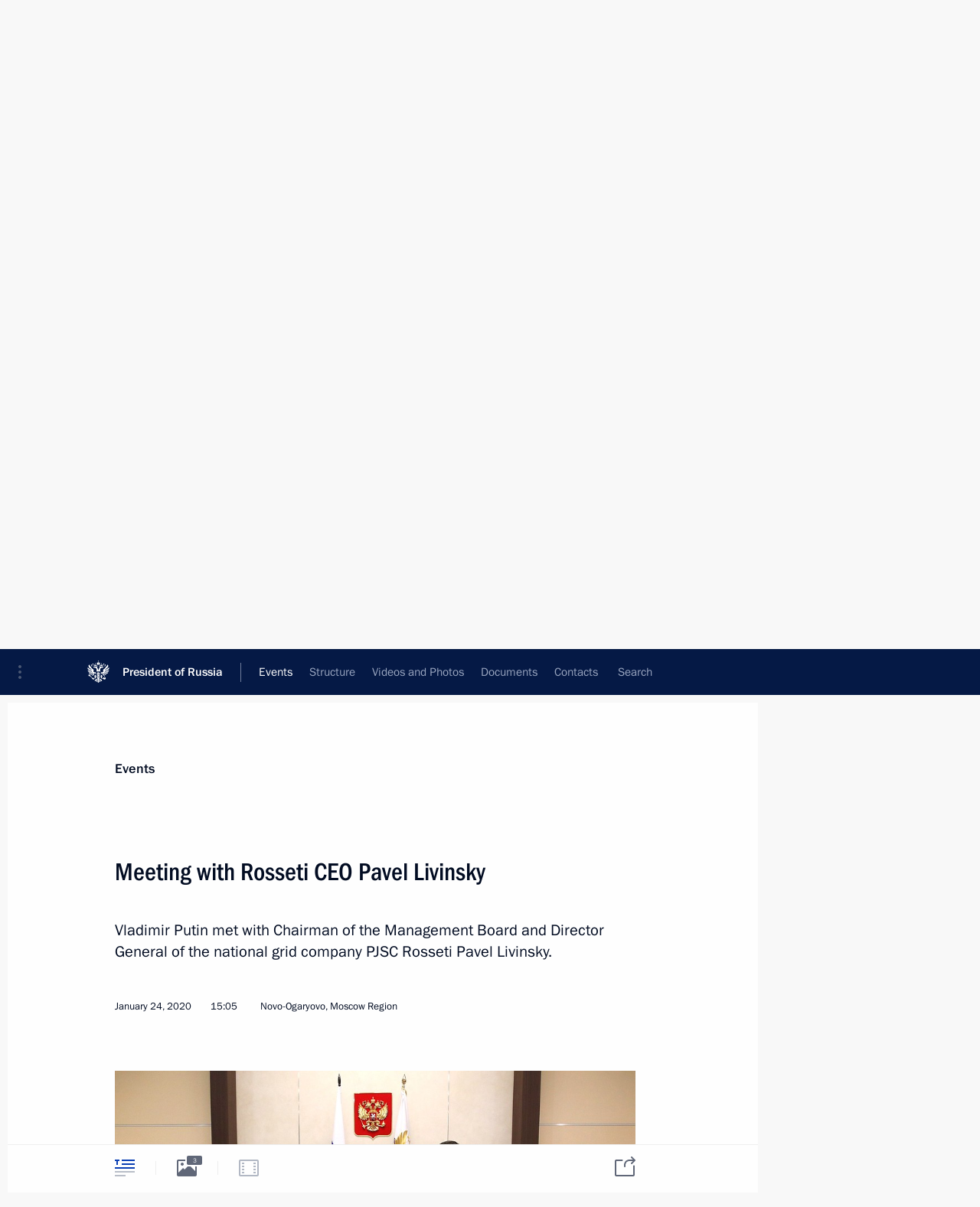

--- FILE ---
content_type: text/html; charset=UTF-8
request_url: http://en.kremlin.ru/events/president/news/62657
body_size: 9725
content:
<!doctype html> <!--[if lt IE 7 ]> <html class="ie6" lang="en"> <![endif]--> <!--[if IE 7 ]> <html class="ie7" lang="en"> <![endif]--> <!--[if IE 8 ]> <html class="ie8" lang="en"> <![endif]--> <!--[if IE 9 ]> <html class="ie9" lang="en"> <![endif]--> <!--[if gt IE 8]><!--> <html lang="en" class="no-js" itemscope="itemscope" xmlns="http://www.w3.org/1999/xhtml" itemtype="http://schema.org/ItemPage" prefix="og: http://ogp.me/ns# video: http://ogp.me/ns/video# ya: http://webmaster.yandex.ru/vocabularies/"> <!--<![endif]--> <head> <meta charset="utf-8"/> <title itemprop="name">Meeting with Rosseti CEO Pavel Livinsky • President of Russia</title> <meta name="description" content="Vladimir Putin met with Chairman of the Management Board and Director General of the national grid company PJSC Rosseti Pavel Livinsky."/> <meta name="keywords" content="News ,Transcripts ,President"/> <meta itemprop="inLanguage" content="en"/> <meta name="msapplication-TileColor" content="#091a42"> <meta name="theme-color" content="#ffffff"> <meta name="theme-color" content="#091A42" />  <meta name="viewport" content="width=device-width,initial-scale=1,minimum-scale=0.7,ya-title=#061a44"/>  <meta name="apple-mobile-web-app-capable" content="yes"/> <meta name="apple-mobile-web-app-title" content="President of Russia"/> <meta name="format-detection" content="telephone=yes"/> <meta name="apple-mobile-web-app-status-bar-style" content="default"/>  <meta name="msapplication-TileColor" content="#061a44"/> <meta name="msapplication-TileImage" content="/static/mstile-144x144.png"/> <meta name="msapplication-allowDomainApiCalls" content="true"/> <meta name="msapplication-starturl" content="/"/> <meta name="theme-color" content="#061a44"/> <meta name="application-name" content="President of Russia"/>   <meta property="og:site_name" content="President of Russia"/>  <meta name="twitter:site" content="@KremlinRussia_E"/>   <meta property="og:type" content="article"/>  <meta property="og:title" content="Meeting with Rosseti CEO Pavel Livinsky"/> <meta property="og:description" content="Vladimir Putin met with Chairman of the Management Board and Director General of the national grid company PJSC Rosseti Pavel Livinsky."/> <meta property="og:url" content="http://en.kremlin.ru/events/president/news/62657"/> <meta property="og:image" content="http://static.kremlin.ru/media/events/photos/medium/uKZJkpEAUxYBHMjS1mjL8Ji48c2lK2R6.jpg"/>    <meta property="ya:ovs:adult" content="false"/>  <meta property="ya:ovs:upload_date" content="2020-01-24"/>      <meta name="twitter:card" content="summary"/>   <meta name="twitter:description" content="Vladimir Putin met with Chairman of the Management Board and Director General of the national grid company PJSC Rosseti Pavel Livinsky."/> <meta name="twitter:title" content="Meeting with Rosseti CEO Pavel Livinsky"/>    <meta name="twitter:image:src" content="http://static.kremlin.ru/media/events/photos/medium/uKZJkpEAUxYBHMjS1mjL8Ji48c2lK2R6.jpg"/> <meta name="twitter:image:width" content="680"/> <meta name="twitter:image:height" content="420"/>           <link rel="icon" type="image/png" href="/static/favicon-32x32.png" sizes="32x32"/>   <link rel="icon" type="image/png" href="/static/favicon-96x96.png" sizes="96x96"/>   <link rel="icon" type="image/png" href="/static/favicon-16x16.png" sizes="16x16"/>    <link rel="icon" type="image/png" href="/static/android-chrome-192x192.png" sizes="192x192"/> <link rel="manifest" href="/static/en/manifest.json"/>         <link rel="apple-touch-icon" href="/static/apple-touch-icon-57x57.png" sizes="57x57"/>   <link rel="apple-touch-icon" href="/static/apple-touch-icon-60x60.png" sizes="60x60"/>   <link rel="apple-touch-icon" href="/static/apple-touch-icon-72x72.png" sizes="72x72"/>   <link rel="apple-touch-icon" href="/static/apple-touch-icon-76x76.png" sizes="76x76"/>   <link rel="apple-touch-icon" href="/static/apple-touch-icon-114x114.png" sizes="114x114"/>   <link rel="apple-touch-icon" href="/static/apple-touch-icon-120x120.png" sizes="120x120"/>   <link rel="apple-touch-icon" href="/static/apple-touch-icon-144x144.png" sizes="144x144"/>   <link rel="apple-touch-icon" href="/static/apple-touch-icon-152x152.png" sizes="152x152"/>   <link rel="apple-touch-icon" href="/static/apple-touch-icon-180x180.png" sizes="180x180"/>               <link rel="stylesheet" type="text/css" media="all" href="/static/css/screen.css?ba15e963ac"/> <link rel="stylesheet" href="/static/css/print.css" media="print"/>  <!--[if lt IE 9]> <link rel="stylesheet" href="/static/css/ie8.css"/> <script type="text/javascript" src="/static/js/vendor/html5shiv.js"></script> <script type="text/javascript" src="/static/js/vendor/respond.src.js"></script> <script type="text/javascript" src="/static/js/vendor/Konsole.js"></script> <![endif]--> <!--[if lte IE 9]> <link rel="stylesheet" href="/static/css/ie9.css"/> <script type="text/javascript" src="/static/js/vendor/ierange-m2.js"></script> <![endif]--> <!--[if lte IE 6]> <link rel="stylesheet" href="/static/css/ie6.css"/> <![endif]--> <link rel="alternate" type="text/html" hreflang="ru" href="http://kremlin.ru/events/president/news/62657"/>   <link rel="author" href="/about"/> <link rel="home" href="/"/> <link rel="search" href="/opensearch.xml" title="President of Russia" type="application/opensearchdescription+xml"/> <link rel="image_src" href="http://static.kremlin.ru/media/events/photos/medium/uKZJkpEAUxYBHMjS1mjL8Ji48c2lK2R6.jpg" /><link rel="canonical" href="http://en.kremlin.ru/events/president/news/62657" /> <script type="text/javascript">
window.config = {staticUrl: '/static/',mediaUrl: 'http://static.kremlin.ru/media/',internalDomains: 'kremlin.ru|uznai-prezidenta.ru|openkremlin.ru|президент.рф|xn--d1abbgf6aiiy.xn--p1ai'};
</script></head> <body class=" is-reading"> <div class="header" itemscope="itemscope" itemtype="http://schema.org/WPHeader" role="banner"> <div class="topline topline__menu"> <a class="topline__toggleaside" accesskey="=" aria-label="Portal Menu" role="button" href="#sidebar" title="Portal Menu"><i></i></a> <div class="topline__in"> <a href="/" class="topline__head" rel="home" accesskey="1" data-title="President of Russia"> <i class="topline__logo"></i>President of Russia</a> <div class="topline__togglemore" data-url="/mobile-menu"> <i class="topline__togglemore_button"></i> </div> <div class="topline__more"> <nav aria-label="Main menu"> <ul class="nav"><li class="nav__item" itemscope="itemscope" itemtype="http://schema.org/SiteNavigationElement"> <a href="/events/president/news" class="nav__link is-active" accesskey="2" itemprop="url"><span itemprop="name">Events</span></a> </li><li class="nav__item" itemscope="itemscope" itemtype="http://schema.org/SiteNavigationElement"> <a href="/structure/president" class="nav__link" accesskey="3" itemprop="url"><span itemprop="name">Structure</span></a> </li><li class="nav__item" itemscope="itemscope" itemtype="http://schema.org/SiteNavigationElement"> <a href="/multimedia/video" class="nav__link" accesskey="4" itemprop="url"><span itemprop="name">Videos and Photos</span></a> </li><li class="nav__item" itemscope="itemscope" itemtype="http://schema.org/SiteNavigationElement"> <a href="/acts/news" class="nav__link" accesskey="5" itemprop="url"><span itemprop="name">Documents</span></a> </li><li class="nav__item" itemscope="itemscope" itemtype="http://schema.org/SiteNavigationElement"> <a href="/contacts" class="nav__link" accesskey="6" itemprop="url"><span itemprop="name">Contacts</span></a> </li> <li class="nav__item last" itemscope="itemscope" itemtype="http://schema.org/SiteNavigationElement"> <a class="nav__link nav__link_search" href="/search" accesskey="7" itemprop="url" title="Global website search"> <span itemprop="name">Search</span> </a> </li>  </ul> </nav> </div> </div> </div>  <div class="search"> <ul class="search__filter"> <li class="search__filter__item is-active"> <a class="search_without_filter">Search this website</a> </li>   </ul> <div class="search__in">   <form name="search" class="form search__form simple_search form_special" method="get" action="/search" tabindex="-1" role="search" > <fieldset>  <input type="hidden" name="section" class="search__section_value"/> <input type="hidden" name="since" class="search__since_value"/> <input type="hidden" name="till" class="search__till_value"/> <span class="form__field input_wrapper"> <input type="text" name="query" class="search__form__input" id="search__form__input" lang="en" accesskey="-"  required="required" size="74" title="Enter search" autocomplete="off" data-autocomplete-words-url="/_autocomplete/words" data-autocomplete-url="/_autocomplete"/> <i class="search_icon"></i> <span class="text_overflow__limiter"></span> </span> <span class="form__field button__wrapper">  <button id="search-simple-search-button" class="submit search__form__button">Search</button> </span> </fieldset> </form>   </div> </div>  <div class="topline_nav_mobile"></div>  </div> <div class="main-wrapper"> <div class="subnav-view" role="complementary" aria-label="Additional menu"></div> <div class="wrapsite"> <div class="content-view" role="main"></div><div class="footer" id="footer" itemscope="itemscope" itemtype="http://schema.org/WPFooter"> <div class="footer__in"> <div role="complementary" aria-label="Portal Menu"> <div class="footer__mobile"> <a href="/"> <i class="footer__logo_mob"></i> <div class="mobile_title">President of Russia</div> <div class="mobile_caption">Mobile version</div> </a> </div> <div class="footer__col col_mob"> <h2 class="footer_title">President's<br/>website<br/>sections</h2> <ul class="footer_list nav_mob"><li class="footer_list_item" itemscope="itemscope" itemtype="http://schema.org/SiteNavigationElement"> <a href="/events/president/news"  class="is-active" itemprop="url"> <span itemprop="name">Events</span> </a> </li> <li class="footer_list_item" itemscope="itemscope" itemtype="http://schema.org/SiteNavigationElement"> <a href="/structure/president"  itemprop="url"> <span itemprop="name">Structure</span> </a> </li> <li class="footer_list_item" itemscope="itemscope" itemtype="http://schema.org/SiteNavigationElement"> <a href="/multimedia/video"  itemprop="url"> <span itemprop="name">Videos and Photos</span> </a> </li> <li class="footer_list_item" itemscope="itemscope" itemtype="http://schema.org/SiteNavigationElement"> <a href="/acts/news"  itemprop="url"> <span itemprop="name">Documents</span> </a> </li> <li class="footer_list_item" itemscope="itemscope" itemtype="http://schema.org/SiteNavigationElement"> <a href="/contacts"  itemprop="url"> <span itemprop="name">Contacts</span> </a> </li>  <li class="footer__search footer_list_item footer__search_open" itemscope="itemscope" itemtype="http://schema.org/SiteNavigationElement"> <a href="/search" itemprop="url"> <i></i> <span itemprop="name">Search</span> </a> </li> <li class="footer__search footer_list_item footer__search_hidden" itemscope="itemscope" itemtype="http://schema.org/SiteNavigationElement"> <a href="/search" itemprop="url"> <i></i> <span itemprop="name">Search</span> </a> </li> <li class="footer__smi footer_list_item" itemscope="itemscope" itemtype="http://schema.org/SiteNavigationElement"> <a href="/press/announcements" itemprop="url" class="is-special"><i></i><span itemprop="name">For the Media</span></a> </li> <li class="footer_list_item" itemscope="itemscope" itemtype="http://schema.org/SiteNavigationElement"> <a href="/subscribe" itemprop="url"><i></i><span itemprop="name">Subscribe</span></a> </li> <li class="footer_list_item hidden_mob" itemscope="itemscope" itemtype="http://schema.org/SiteNavigationElement"> <a href="/catalog/glossary" itemprop="url" rel="glossary"><span itemprop="name">Directory</span></a> </li> </ul> <ul class="footer_list"> <li class="footer__special" itemscope="itemscope" itemtype="http://schema.org/SiteNavigationElement"> <a href="http://en.special.kremlin.ru/events/president/news" itemprop="url" class="is-special no-warning"><i></i><span itemprop="name">Version for People with Disabilities</span></a> </li> </ul> <ul class="footer_list nav_mob"> <li itemscope="itemscope" itemtype="http://schema.org/SiteNavigationElement" class="language footer_list_item">   <a href="http://kremlin.ru/events/president/news/62657" rel="alternate" hreflang="ru" itemprop="url" class=" no-warning"> <span itemprop="name"> Русский </span> </a> <meta itemprop="inLanguage" content="ru"/>   </li> </ul> </div> <div class="footer__col"> <h2 class="footer_title">President's<br/>website<br/>resources</h2> <ul class="footer_list"> <li class="footer__currentsite footer_list_item" itemscope="itemscope" itemtype="http://schema.org/SiteNavigationElement"> <a href="/" itemprop="url">President of Russia<span itemprop="name">Current resource</span> </a> </li> <li class="footer_list_item"> <a href="http://kremlin.ru/acts/constitution" class="no-warning">The Constitution of Russia</a> </li> <li class="footer_list_item"> <a href="http://en.flag.kremlin.ru/" class="no-warning" rel="external">State Insignia</a> </li> <li class="footer_list_item"> <a href="https://en.letters.kremlin.ru/" class="no-warning" rel="external">Address an appeal to the President</a> </li>  <li class="footer_list_item"> <a href="http://en.putin.kremlin.ru/" class="no-warning" rel="external">Vladimir Putin’s Personal Website</a> </li>  </ul> </div> <div class="footer__col"> <h2 class="footer_title">Official Internet Resources<br/>of the President of Russia</h2> <ul class="footer_list"> <li class="footer_list_item"> <a href="https://t.me/news_kremlin_eng" rel="me" target="_blank">Telegram Channel</a> </li>  <li class="footer_list_item"> <a href="https://rutube.ru/u/kremlin/" rel="me" target="_blank">Rutube Channel</a> </li> <li class="footer_list_item"> <a href="http://www.youtube.ru/user/kremlin" rel="me" target="_blank">YouTube Channel</a> </li> </ul> </div>  <div class="footer__col footer__col_last"> <h2 class="footer_title">Legal<br/>and technical<br/>information</h2> <ul class="footer_list technical_info"> <li class="footer_list_item" itemscope="itemscope" itemtype="http://schema.org/SiteNavigationElement"> <a href="/about" itemprop="url"> <span itemprop="name">About website</span> </a> </li> <li class="footer_list_item" itemscope="itemscope" itemtype="http://schema.org/SiteNavigationElement"> <a href="/about/copyrights" itemprop="url"><span itemprop="name">Using website content</span></a> </li> <li class="footer_list_item" itemscope="itemscope" itemtype="http://schema.org/SiteNavigationElement"> <a href="/about/privacy" itemprop="url"><span itemprop="name">Personal data of website users</span></a> </li> <li class="footer_list_item" itemscope="itemscope" itemtype="http://schema.org/SiteNavigationElement"> <a href="/contacts#mailto" itemprop="url"><span itemprop="name">Contact website team</span></a> </li> </ul> </div> </div> <div role="contentinfo"> <div class="footer__license"> <p>All content on this site is licensed under</p> <p><a href="http://creativecommons.org/licenses/by/4.0/deed.en" hreflang="en" class="underline" rel="license" target="_blank">Creative Commons Attribution 4.0 International</a></p> </div> <div class="footer__copy"><span class="flag_white">Presidential </span><span class="flag_blue">Executive Office</span><span class="flag_red">2026</span> </div> </div> <div class="footer__logo"></div> </div> </div> </div> </div> <div class="gallery__wrap"> <div class="gallery__overlay"></div> <div class="gallery" role="complementary" aria-label="Fullscreen gallery"></div> </div> <div class="read" role="complementary" aria-label="Material for reading" data-href="http://en.kremlin.ru/events/president/news/62657" data-stream-url="/events/president/news/by-date/24.01.2020"> <div class="read__close_wrapper"> <a href="/events/president/news/by-date/24.01.2020" class="read__close" title="Press Esc to close"><i></i></a> </div> <div class="read__scroll" role="tabpanel"> <article class="read__in hentry h-entry" itemscope="itemscope" itemtype="http://schema.org/NewsArticle" id="event-62657" role="document" aria-describedby="read-lead"> <div class="read__content"> <div class="read__top">  <div class="width_limiter"> <a href="/events/president/news" class="read__categ" rel="category" data-info="Open">Events</a> <h1 class="entry-title p-name" itemprop="name">Meeting with Rosseti CEO Pavel Livinsky</h1> <div class="read__lead entry-summary p-summary" itemprop="description" role="heading" id="read-lead">  <div><p>Vladimir Putin met with
Chairman of the Management Board and Director General of the national grid company
PJSC Rosseti Pavel Livinsky.</p></div>   </div> <div class="read__meta"><time class="read__published" datetime="2020-01-24" itemprop="datePublished">January 24, 2020</time>  <div class="read__time">15:05</div>  <div class="read__place p-location"><i></i>Novo-Ogaryovo, Moscow Region</div> <meta itemprop="inLanguage" content="en"/> </div> </div> </div> <div class="entry-content e-content read__internal_content" itemprop="articleBody">       <div class="slider masha-ignore" id="slider-14933" role="listbox"><div class="slider__slides"  data-cycle-caption-template="{{slideNum}} of {{slideCount}}" data-cycle-starting-slide="1">    <div class="slide" data-cycle-desc="Meeting with Chairman of the Management Board and Director General of Rosseti Pavel Livinsky."> <div class="slider__block" data-text="Meeting with Chairman of the Management Board and Director General of Rosseti Pavel Livinsky."> <img    src="http://static.kremlin.ru/media/events/photos/big/jDFiYu9Ww1HaLW0kU4WIUykoIQ1XhD2B.jpg" srcset="http://static.kremlin.ru/media/events/photos/big2x/PkNLd4f3Q2i2MoA1bUokfa8YtxCAm39N.jpg 2x" style="background:rgb(255, 236, 205);background:linear-gradient(270deg, #ffeccd 0%, rgba(255,236,205,0) 100%),linear-gradient(90deg, #3d1d12 0%, rgba(61,29,18,0) 100%),linear-gradient(0deg, #ccc1b1 0%, rgba(204,193,177,0) 100%),linear-gradient(180deg, #90807a 0%, rgba(144,128,122,0) 100%);"    width="940" height="580"  data-text="Meeting with Chairman of the Management Board and Director General of Rosseti Pavel Livinsky." alt="Meeting with Chairman of the Management Board and Director General of Rosseti Pavel Livinsky." class="" id="photo-63111" itemprop="contentUrl" data-cycle-desc="Meeting with Chairman of the Management Board and Director General of Rosseti Pavel Livinsky."/> <meta itemprop="thumbnailUrl" content="http://static.kremlin.ru/media/events/photos/small/J8TII18gPmzs4BzJjvifbj80xxcfaAp1.jpg"/> <meta itemprop="datePublished" content="2020-01-24"/> </div> </div>   <div class="slide starting-slide" data-cycle-desc="Meeting with Chairman of the Management Board and Director General of Rosseti Pavel Livinsky."> <div class="slider__block" data-text="Meeting with Chairman of the Management Board and Director General of Rosseti Pavel Livinsky."> <img    src="http://static.kremlin.ru/media/events/photos/big/WJI1DLU9GYMABqkNOXqOSYnsTzVdPkX1.jpg" srcset="http://static.kremlin.ru/media/events/photos/big2x/odG0ZQ4UQLxkoZDqDw0eWbHSABzZITV7.jpg 2x" style="background:rgb(219, 190, 153);background:linear-gradient(0deg, #dbbe99 0%, rgba(219,190,153,0) 100%),linear-gradient(90deg, #3f1c10 0%, rgba(63,28,16,0) 100%),linear-gradient(270deg, #f1e0cf 0%, rgba(241,224,207,0) 100%),linear-gradient(180deg, #b19470 0%, rgba(177,148,112,0) 100%);"    width="940" height="580"  data-text="Meeting with Chairman of the Management Board and Director General of Rosseti Pavel Livinsky." alt="Meeting with Chairman of the Management Board and Director General of Rosseti Pavel Livinsky." class="" id="photo-63112" itemprop="contentUrl" data-cycle-desc="Meeting with Chairman of the Management Board and Director General of Rosseti Pavel Livinsky."/> <meta itemprop="thumbnailUrl" content="http://static.kremlin.ru/media/events/photos/small/9mAIGWxw5aU7v8CAWFaBPhTKb0uiAYxO.jpg"/> <meta itemprop="datePublished" content="2020-01-24"/> </div> </div>   <div class="slide" data-cycle-desc="Chairman of the Management Board and Director General of Rosseti Pavel Livinsky."> <div class="slider__block slider__block_vertical" data-text="Chairman of the Management Board and Director General of Rosseti Pavel Livinsky."> <img    src="http://static.kremlin.ru/media/events/photos/big/rGrAzC4Ze7TfKYVaWH1qEdSJAylClNAw.jpg" srcset="http://static.kremlin.ru/media/events/photos/big2x/Ydxq88089lawj8cErhfGVTwZWAwegWMT.jpg 2x" style="background:rgb(200, 185, 144);background:linear-gradient(270deg, #c8b990 0%, rgba(200,185,144,0) 100%),linear-gradient(90deg, #242633 0%, rgba(36,38,51,0) 100%),linear-gradient(0deg, #a98d65 0%, rgba(169,141,101,0) 100%),linear-gradient(180deg, #dfdceb 0%, rgba(223,220,235,0) 100%);"    width="386" height="580"  data-text="Chairman of the Management Board and Director General of Rosseti Pavel Livinsky." alt="Chairman of the Management Board and Director General of Rosseti Pavel Livinsky." class="vertical" id="photo-63113" itemprop="contentUrl" data-cycle-desc="Chairman of the Management Board and Director General of Rosseti Pavel Livinsky."/> <meta itemprop="thumbnailUrl" content="http://static.kremlin.ru/media/events/photos/small/Y73YyxXj7hbTsAcqsDEf7j7VbmR8ISfT.jpg"/> <meta itemprop="datePublished" content="2020-01-24"/> </div> </div>  <div class="slider__next" role="button"><i></i></div> <div class="slider__prev" role="button"><i></i></div> </div> <div class="slider__description"> <div class="slider_caption"></div> <div class="slider_overlay"></div> </div> </div>      <p>The discussion focused on the company’s performance in 2019 and plans for its development. </p> <p><b>* * *</b></p> <p><b>President of Russia
Vladimir Putin:</b> Good afternoon, Mr Livinsky,</p> <p>How did the year
go?</p> <p><b>Rosseti CEO Pavel Livinsky:</b> Mr President,
we did very well last year. All tasks facing the Rosseti group of companies in 2019 were fulfilled.</p> <p>In 2019 our profit constituted
125 billion rubles. Our credit score increased. We reduced the debt of the Rosseti group of companies. The cost of our shares, market cap, increased by 80
percent in 2019.</p> <p> Now we are in the middle of the autumn-winter
season. The winter is unseasonably warm in the European part of Russia, but
there are many other abnormal phenomena. We do not have shutdowns on a large
scale, so we are coping. All standby teams and emergency services are ready for action.</p> <p>I am quite sure that
we will not let anyone down this autumn-winter season.</p> <p><b>Vladimir Putin:</b> What about
your financial results?</p> <p><b>Pavel Livinsky:</b> Our profit is
125 billion. It is at the level of 2018. We fulfilled and even exceeded our business plan
in terms of revenues, EBITDA and financial stability.</p> <p>I must admit though
that the most difficult financial situation was at Rosseti Northern Caucasus.
We know how to stop losing money. The Government adopted a special resolution No.
534 and we are reducing our losses in line with it. By 2023, it will stop
sustaining losses. This is the only unprofitable Rosseti subsidiary. All of our
other companies are stable and profitable. We had problems in Lenenergo but we
resolved them in 2018. This is borne out by our aggregate market cap – both
the subsidiaries and the head Rosseti structure. </p> <p><b>Vladimir Putin:</b> What about
your development plans?</p> <p><b>Pavel Livinsky:</b> Mr President, in 2019 we carried out 322,000 technological connection contracts. We provided a total
of 14.5 gigawatts for the population, business, industry, services and agriculture. This is a lot.</p> <p>We fulfilled all measures
of the comprehensive plan for the expansion and development of the main
infrastructure. I am referring to electricity supply for the Power of Siberia gas
pipeline, the Baikal-Amur Railway and measures to improve the reliability of electricity supply to the Moscow Region. Our combined investment programme for 2020
is about 290 billion rubles. It takes into account all the development requirements
in the regions where we operate.</p> <p>I will mention the biggest
facilities. We are going to put into operation a 330-kV substation in Murmansk for the new consumers. There are also five high-voltage
substations and the completion of reconstruction and expansion of electricity supply
stations in the Kaliningrad Region. Today, we can be completely self-sufficient
because we can fully supply ourselves with electricity even in cases of an emergency, not to mention regular situations. These are the facilities in each
of the regions we operate in, the most difficult, complex projects where the industrial
development is impeded. We take this into account in our development plans, and in 2020, we are keeping to the schedule, including the second stage of measures
to improve the reliability of electricity supply to the Moscow Region.</p> <p><b>Vladimir Putin:</b> Good, thanks.</p> <p>&lt;…&gt;</p>  <div class="read__bottommeta hidden-copy"> <div class="width_limiter">   <div class="read__tags masha-ignore">   <div class="read__tagscol"> <h3>Topics</h3> <ul class="read__taglist"><li class="p-category"> <a href="/catalog/keywords/83/events" rel="tag"><i></i>Energy </a> </li>  </ul> </div>   </div>                <div class="read__status masha-ignore"> <div class="width_limiter"> <h3>Publication status</h3> <p>Published in sections: <a href="/events/president/news">News</a>, <a href="/events/president/transcripts">Transcripts</a><br/> </p><p> Publication date:    <time datetime="2020-01-24">January 24, 2020, 15:05</time> </p><p class="print_link_wrap"> Direct link: <a class="print_link" href="http://en.kremlin.ru/d/62657">en.kremlin.ru/d/62657</a> </p>  <p> <a class="text_version_link" href="/events/president/news/copy/62657" rel="nofollow" target="_blank">Text version</a> </p>  </div> </div>  </div> </div> </div> </div> </article> </div>    <div class="read__tabs False" role="tablist"> <div class="gradient-shadow"></div> <div class="width_limiter">  <a href="/events/president/news/62657" class="tabs_article is-active medium with_small_tooltip" title="Text" aria-label="Text" role="tab"><i aria-hidden="true"></i> <div class="small_tooltip" aria-hidden="true"><span class="small_tooltip_text">Text</span></div> </a>  <i class="read__sep"></i> <a href="/events/president/news/62657/photos" class="tabs_photo with_small_tooltip" title="Photo" aria-label="Photo" role="tab"><i aria-hidden="true"><sup class="tabs__count">3</sup></i> <div class="small_tooltip" aria-hidden="true"><span class="small_tooltip_text">Photo</span></div> </a>   <i class="read__sep"></i> <a class="tabs_video disabled" title="Video" aria-hidden="true" role="tab"><i></i> </a>      <div class="right_tabs">  <p class="over_tabs"></p> <div class="tabs_share read__share with_small_tooltip" title="Share" role="tab" tabindex="0" aria-expanded="false" onclick="" aria-label="Share"><i aria-hidden="true"></i> <div class="small_tooltip" aria-hidden="true"><span class="small_tooltip_text">Share</span></div> <div class="share_material">   <div class="width_limiter"> <div class="share_where" id="share-permalink">Direct link</div> <div class="share_link share_link_p" tabindex="0" role="textbox" aria-labelledby="share-permalink"> <span class="material_link" id="material_link">http://en.kremlin.ru/events/president/news/62657</span> </div> <div class="share_where">Share</div> <div class="krln-share_list"> <ul class="share_sites">             <li> <a target="_blank" class="share_to_site no-warning" href="https://www.vk.com/share.php?url=http%3A//en.kremlin.ru/events/president/news/62657&amp;title=Meeting%20with%20Rosseti%20CEO%20Pavel%20Livinsky&amp;description=%3Cp%3EVladimir%20Putin%20met%20with%0AChairman%20of%C2%A0the%C2%A0Management%20Board%20and%C2%A0Director%20General%20of%C2%A0the%C2%A0national%20grid%20company%0APJSC%20Rosseti%20Pavel%20Livinsky.%3C/p%3E&amp;image=http%3A//static.kremlin.ru/media/events/photos/medium/uKZJkpEAUxYBHMjS1mjL8Ji48c2lK2R6.jpg" data-service="vkontakte" rel="nofollow"> VK </a> </li> <li> <a target="_blank" class="share_to_site no-warning" href="https://t.me/share/url?url=http%3A//en.kremlin.ru/events/president/news/62657&amp;text=Meeting%20with%20Rosseti%20CEO%20Pavel%20Livinsky" data-service="vkontakte" rel="nofollow"> Telegram </a> </li> <li> <a target="_blank" class="share_to_site no-warning" href="https://connect.ok.ru/offer?url=http%3A//en.kremlin.ru/events/president/news/62657&amp;title=Meeting%20with%20Rosseti%20CEO%20Pavel%20Livinsky" data-service="vkontakte" rel="nofollow"> Ok </a> </li> <!-- <li><a target="_blank" class="share_to_site no-warning" href="https://www.twitter.com/share?url=http%3A//en.kremlin.ru/events/president/news/62657&amp;counturl=http%3A//en.kremlin.ru/events/president/news/62657&amp;text=Meeting%20with%20Rosseti%20CEO%20Pavel%20Livinsky&amp;via=KremlinRussia_E&amp;lang=en" data-service="twitter" rel="nofollow">Twitter</a></li> --> </ul> <ul class="share_sites"> <li> <button  class="no-warning copy_url_button" data-url='http://en.kremlin.ru/events/president/news/62657'> Copy link </button> </li> <li><a href="#share-mail" class="share_send_email">Send by email</a></li> </ul> <ul class="share_sites"> <li class="share_print"> <a href="/events/president/news/62657/print" class="share_print_label share_print_link no-warning"> <i class="share_print_icon"></i>Print</a> </li> </ul> </div> </div>  <div class="share_mail" id="share-mail"> <div class="width_limiter"> <form method="POST" action="/events/president/news/62657/email" class="emailform form"> <div class="share_where">Send by email</div> <label class="share_where_small">Message preview</label> <div class="share_message"> <p class="message_info">Official Website of the President of Russia:</p> <p class="message_info">Meeting with Rosseti CEO Pavel Livinsky</p> <p class="message_link">http://en.kremlin.ru/events/president/news/62657</p> </div> <div class="form__email"> <label for="email" class="share_where_small">Addressee email</label> <input type="email" name="mailto" required="required" id="email" autocomplete="on" title="Email address required"/> </div> <div class="emailform__act"> <button type="submit" class="submit">Send</button> </div> </form> </div> </div>  </div> </div> </div>  </div> </div>   <div class="read__updated">Last updated at <time datetime="2020-01-24">January 24, 2020, 18:41</time> </div> </div> <div class="wrapsite__outside hidden-print"><div class="wrapsite__overlay"></div></div><div class="sidebar" tabindex="-1" itemscope="itemscope" itemtype="http://schema.org/WPSideBar"> <div class="sidebar__content">    <div class="sidebar_lang">  <div class="sidebar_title_wrapper hidden"> <h2 class="sidebar_title">Официальные сетевые ресурсы</h2> <h3 class="sidebar_title sidebar_title_caption">Президента России</h3> </div> <div class="sidebar_title_wrapper is-visible"> <h2 class="sidebar_title">Official Internet Resources</h2> <h3 class="sidebar_title sidebar_title_caption">of the President of Russia</h3> </div> <span class="sidebar_lang_item sidebar_lang_first"> <a tabindex="0" href="http://kremlin.ru/events/president/news/62657" rel="alternate" hreflang="ru" itemprop="url" class="is-active"> <span>Русский</span> </a> </span><span class="sidebar_lang_item"> <a tabindex="-1" rel="alternate" hreflang="en" itemprop="url" > <span>English</span> </a> </span> <meta itemprop="inLanguage" content="ru"/>   </div> <ul class="sidebar_list">  <li itemscope="itemscope" itemtype="http://schema.org/SiteNavigationElement"> <a href="/press/announcements" class="sidebar__special" itemprop="url" tabindex="0"><span itemprop="name">For the Media</span></a> </li> <li itemscope="itemscope" itemtype="http://schema.org/SiteNavigationElement"> <a href="http://en.special.kremlin.ru/events/president/news" class="sidebar__special no-warning" itemprop="url" tabindex="0"><span itemprop="name">Version for People with Disabilities</span></a> </li>  <li itemscope="itemscope" itemtype="http://schema.org/SiteNavigationElement"> <a href="https://t.me/news_kremlin_eng" class="sidebar__special" itemprop="url" tabindex="0" rel="me" target="_blank" ><span itemprop="name">Telegram Channel</span></a> </li>  <li itemscope="itemscope" itemtype="http://schema.org/SiteNavigationElement"> <a href="https://rutube.ru/u/kremlin/" class="sidebar__special" itemprop="url" tabindex="0" rel="me" target="_blank" ><span itemprop="name">Rutube Channel</span></a> </li> <li itemscope="itemscope" itemtype="http://schema.org/SiteNavigationElement"> <a href="http://www.youtube.ru/user/kremlin" class="sidebar__special" itemprop="url" tabindex="0" rel="me" target="_blank" ><span itemprop="name">YouTube Channel</span></a> </li> </ul> <ul class="sidebar_list sidebar_list_other"> <li itemscope="itemscope" itemtype="http://schema.org/SiteNavigationElement">  <a href="/" class="no-warning --active-item" itemprop="url" tabindex="0">  <span itemprop="name">Website of the President of Russia</span> </a> </li>  <li itemscope="itemscope" itemtype="http://schema.org/SiteNavigationElement">  <a href="http://en.flag.kremlin.ru/" class="no-warning" itemprop="url" tabindex="0" rel="external">  <span itemprop="name">State Insignia</span></a> </li> <li itemscope="itemscope" itemtype="http://schema.org/SiteNavigationElement"> <a href="https://en.letters.kremlin.ru/" class="no-warning" itemprop="url" tabindex="0" rel="external"><span itemprop="name">Address an appeal to the President</span></a> </li>  <li itemscope="itemscope" itemtype="http://schema.org/SiteNavigationElement">  <a href="http://en.putin.kremlin.ru/" class="no-warning" itemprop="url" tabindex="0" rel="external">  <span itemprop="name">Vladimir Putin’s Personal Website</span> </a> </li> <li itemscope="itemscope" itemtype="http://schema.org/SiteNavigationElement"> <a href="http://20.kremlin.ru/en/" class="no-warning" itemprop="url" tabindex="0" rel="external"><span itemprop="name">Putin. 20 years</span></a> </li>  </ul> </div> <p class="sidebar__signature">Presidential Executive Office<br/>2026</p> </div><script type="text/javascript" src="/static/js/app.js?39d4bd2fd8"></script></body> </html>